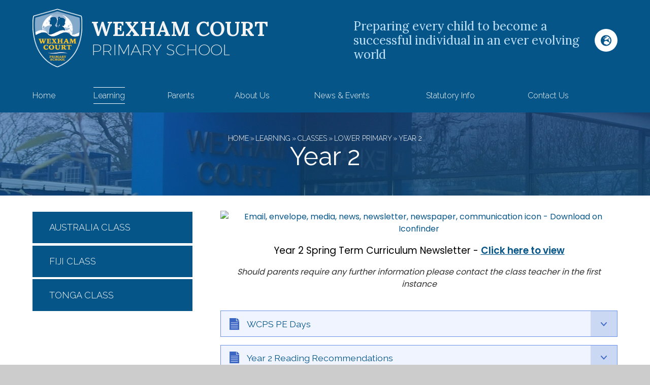

--- FILE ---
content_type: text/html
request_url: https://www.wexhamprimary.com/page/?title=Year+2&pid=50
body_size: 42807
content:

<!DOCTYPE html>
<!--[if IE 7]><html class="no-ios no-js lte-ie9 lte-ie8 lte-ie7" lang="en" xml:lang="en"><![endif]-->
<!--[if IE 8]><html class="no-ios no-js lte-ie9 lte-ie8"  lang="en" xml:lang="en"><![endif]-->
<!--[if IE 9]><html class="no-ios no-js lte-ie9"  lang="en" xml:lang="en"><![endif]-->
<!--[if !IE]><!--> <html class="no-ios no-js"  lang="en" xml:lang="en"><!--<![endif]-->
	<head>
		<meta http-equiv="X-UA-Compatible" content="IE=edge" />
		<meta http-equiv="content-type" content="text/html; charset=utf-8"/>
		
		<link rel="canonical" href="https://www.wexhamprimary.com/page/?title=Year+2&amp;pid=50">
		<link rel="stylesheet" integrity="sha512-+L4yy6FRcDGbXJ9mPG8MT/3UCDzwR9gPeyFNMCtInsol++5m3bk2bXWKdZjvybmohrAsn3Ua5x8gfLnbE1YkOg==" crossorigin="anonymous" referrerpolicy="no-referrer" media="screen" href="https://cdnjs.cloudflare.com/ajax/libs/font-awesome/4.5.0/css/font-awesome.min.css?cache=260112">
<!--[if IE 7]><link rel="stylesheet" media="screen" href="https://cdn.juniperwebsites.co.uk/_includes/font-awesome/4.2.0/css/font-awesome-ie7.min.css?cache=v4.6.56.3">
<![endif]-->
		<title>Wexham Court Primary - Year 2</title>
		
<!--[if IE]>
<script>
console = {log:function(){return;}};
</script>
<![endif]-->

<script>
	var boolItemEditDisabled;
	var boolLanguageMode, boolLanguageEditOriginal;
	var boolViewingConnect;
	var boolConnectDashboard;
	var displayRegions = [];
	var intNewFileCount = 0;
	strItemType = "page";
	strSubItemType = "page";

	var featureSupport = {
		tagging: false,
		eventTagging: false
	};
	var boolLoggedIn = false;
boolAdminMode = false;
	var boolSuperUser = false;
strCookieBarStyle = 'none';
	intParentPageID = "47";
	intCurrentItemID = 50;
	var intCurrentCatID = "";
boolIsHomePage = false;
	boolItemEditDisabled = true;
	boolLanguageEditOriginal=true;
	strCurrentLanguage='en-gb';	strFileAttachmentsUploadLocation = 'bottom';	boolViewingConnect = false;	boolConnectDashboard = false;	var objEditorComponentList = {};

</script>

<script src="https://cdn.juniperwebsites.co.uk/admin/_includes/js/mutation_events.min.js?cache=v4.6.56.3"></script>
<script src="https://cdn.juniperwebsites.co.uk/admin/_includes/js/jquery/jquery.js?cache=v4.6.56.3"></script>
<script src="https://cdn.juniperwebsites.co.uk/admin/_includes/js/jquery/jquery.prefilter.js?cache=v4.6.56.3"></script>
<script src="https://cdn.juniperwebsites.co.uk/admin/_includes/js/jquery/jquery.query.js?cache=v4.6.56.3"></script>
<script src="https://cdn.juniperwebsites.co.uk/admin/_includes/js/jquery/js.cookie.js?cache=v4.6.56.3"></script>
<script src="/_includes/editor/template-javascript.asp?cache=260112"></script>
<script src="/admin/_includes/js/functions/minified/functions.login.new.asp?cache=260112"></script>

  <script>

  </script>
<link href="https://www.wexhamprimary.com/feeds/pages.asp?pid=50&lang=en" rel="alternate" type="application/rss+xml" title="Wexham Court Primary - Year 2 - Page Updates"><link href="https://www.wexhamprimary.com/feeds/comments.asp?title=Year 2&amp;item=page&amp;pid=50" rel="alternate" type="application/rss+xml" title="Wexham Court Primary - Year 2 - Page Comments"><link rel="stylesheet" media="screen" href="/_site/css/main.css?cache=260112">


	<meta name="mobile-web-app-capable" content="yes">
	<meta name="apple-mobile-web-app-capable" content="yes">
	<meta name="viewport" content="width=device-width, initial-scale=1, minimum-scale=1, maximum-scale=1">
	<link rel="author" href="/humans.txt">
	<link rel="icon" href="/_site/images/favicons/favicon.ico">
	<link rel="apple-touch-icon" href="/_site/images/favicons/favicon.png">
	<link href='https://fonts.googleapis.com/css?family=Montserrat:700|Poppins:400,600|Lora:400,700|Raleway:400,500,300|Alex+Brush' rel='stylesheet' type='text/css'>

	<script type="text/javascript">
	var iOS = ( navigator.userAgent.match(/(iPad|iPhone|iPod)/g) ? true : false );
	if (iOS) { $('html').removeClass('no-ios').addClass('ios'); }
	</script><link rel="stylesheet" media="screen" href="https://cdn.juniperwebsites.co.uk/_includes/css/content-blocks.css?cache=v4.6.56.3">
<link rel="stylesheet" media="screen" href="/_includes/css/cookie-colour.asp?cache=260112">
<link rel="stylesheet" media="screen" href="https://cdn.juniperwebsites.co.uk/_includes/css/cookies.css?cache=v4.6.56.3">
<link rel="stylesheet" media="screen" href="https://cdn.juniperwebsites.co.uk/_includes/css/cookies.advanced.css?cache=v4.6.56.3">
<link rel="stylesheet" media="screen" href="https://cdn.juniperwebsites.co.uk/_includes/css/overlord.css?cache=v4.6.56.3">
<link rel="stylesheet" media="screen" href="https://cdn.juniperwebsites.co.uk/_includes/css/templates.css?cache=v4.6.56.3">
<link rel="stylesheet" media="screen" href="/_site/css/attachments.css?cache=260112">
<link rel="stylesheet" media="screen" href="/_site/css/templates.css?cache=260112">
<style>#print_me { display: none;}</style><script src="https://cdn.juniperwebsites.co.uk/admin/_includes/js/modernizr.js?cache=v4.6.56.3"></script>
<script integrity="sha256-oTyWrNiP6Qftu4vs2g0RPCKr3g1a6QTlITNgoebxRc4=" crossorigin="anonymous" referrerpolicy="no-referrer" src="https://code.jquery.com/ui/1.10.4/jquery-ui.min.js?cache=260112"></script>
<script src="https://cdn.juniperwebsites.co.uk/admin/_includes/js/jquery/jquery.ui.timepicker.min.js?cache=v4.6.56.3"></script>
<link rel="stylesheet" media="screen" href="https://cdn.juniperwebsites.co.uk/admin/_includes/css/jquery.ui.timepicker.css?cache=v4.6.56.3">
<script src="https://cdn.juniperwebsites.co.uk/admin/_includes/js/jquery/jquery-ui.touch-punch.min.js?cache=v4.6.56.3"></script>
<link rel="stylesheet" media="screen" href="https://cdn.juniperwebsites.co.uk/admin/_includes/css/jquery-ui.css?cache=v4.6.56.3">
<script src="https://cdn.juniperwebsites.co.uk/_includes/js/swfobject.js?cache=v4.6.56.3"></script>

        <meta property="og:site_name" content="Wexham Court Primary" />
        <meta property="og:title" content="Year 2" />
        <meta property="og:image" content="https://www.wexhamprimary.com/_site/images/design/thumbnail.jpg" />
        <meta property="og:type" content="website" />
        <meta property="twitter:card" content="summary" />
</head>


    <body>


<div id="print_me"></div>
<div class="mason mason--inner">

	<section class="access">
		<a class="access__anchor" name="header"></a>
		<a class="access__link" href="#content">Skip to content &darr;</a>
	</section>

	<header class="header">
		<a href="/" class="header__link" title="Wexham Court Primary School">
			<h1 class="header__title">Wexham Court</h1>
			<h2 class="header__sub">Primary School</h2>
		</a>
		<div class="header__right">
			<div class="header__right__region"><p style="text-align:left">Preparing every child to become a successful individual in an ever evolving world</p></div>

			<!-- Translate -->
			<div class="menu__translate"><button class="menu__translate__button" data-toggle=".mason--translate"><svg xmlns="http://www.w3.org/2000/svg" viewBox="0 0 496 512"><!--!Font Awesome Free 6.5.1 by @fontawesome - https://fontawesome.com License - https://fontawesome.com/license/free Copyright 2023 Fonticons, Inc.--><path d="M248 8C111 8 0 119 0 256s111 248 248 248 248-111 248-248S385 8 248 8zm200 248c0 22.5-3.9 44.2-10.8 64.4h-20.3c-4.3 0-8.4-1.7-11.4-4.8l-32-32.6c-4.5-4.6-4.5-12.1 .1-16.7l12.5-12.5v-8.7c0-3-1.2-5.9-3.3-8l-9.4-9.4c-2.1-2.1-5-3.3-8-3.3h-16c-6.2 0-11.3-5.1-11.3-11.3 0-3 1.2-5.9 3.3-8l9.4-9.4c2.1-2.1 5-3.3 8-3.3h32c6.2 0 11.3-5.1 11.3-11.3v-9.4c0-6.2-5.1-11.3-11.3-11.3h-36.7c-8.8 0-16 7.2-16 16v4.5c0 6.9-4.4 13-10.9 15.2l-31.6 10.5c-3.3 1.1-5.5 4.1-5.5 7.6v2.2c0 4.4-3.6 8-8 8h-16c-4.4 0-8-3.6-8-8s-3.6-8-8-8H247c-3 0-5.8 1.7-7.2 4.4l-9.4 18.7c-2.7 5.4-8.2 8.8-14.3 8.8H194c-8.8 0-16-7.2-16-16V199c0-4.2 1.7-8.3 4.7-11.3l20.1-20.1c4.6-4.6 7.2-10.9 7.2-17.5 0-3.4 2.2-6.5 5.5-7.6l40-13.3c1.7-.6 3.2-1.5 4.4-2.7l26.8-26.8c2.1-2.1 3.3-5 3.3-8 0-6.2-5.1-11.3-11.3-11.3H258l-16 16v8c0 4.4-3.6 8-8 8h-16c-4.4 0-8-3.6-8-8v-20c0-2.5 1.2-4.9 3.2-6.4l28.9-21.7c1.9-.1 3.8-.3 5.7-.3C358.3 56 448 145.7 448 256zM130.1 149.1c0-3 1.2-5.9 3.3-8l25.4-25.4c2.1-2.1 5-3.3 8-3.3 6.2 0 11.3 5.1 11.3 11.3v16c0 3-1.2 5.9-3.3 8l-9.4 9.4c-2.1 2.1-5 3.3-8 3.3h-16c-6.2 0-11.3-5.1-11.3-11.3zm128 306.4v-7.1c0-8.8-7.2-16-16-16h-20.2c-10.8 0-26.7-5.3-35.4-11.8l-22.2-16.7c-11.5-8.6-18.2-22.1-18.2-36.4v-23.9c0-16 8.4-30.8 22.1-39l42.9-25.7c7.1-4.2 15.2-6.5 23.4-6.5h31.2c10.9 0 21.4 3.9 29.6 10.9l43.2 37.1h18.3c8.5 0 16.6 3.4 22.6 9.4l17.3 17.3c3.4 3.4 8.1 5.3 12.9 5.3H423c-32.4 58.9-93.8 99.5-164.9 103.1z"/></svg></i></button><div class="menu__translate__container">		<div class="menu__translate__container" id="g_translate"></div><script src="//translate.google.com/translate_a/element.js?cb=googleTranslate"></script><script>function googleTranslate() {new google.translate.TranslateElement({pageLanguage: 'en',layout: google.translate.TranslateElement}, 'g_translate');}</script></div></div>
	
		</div>
	</header>

	<section class="menu">
		<button data-toggle=".mason--menu" class="menu__btn">
			<span class="menu__btn__text">Menu</span>
			<span class="menu__btn__icon"></span>
		</button>
		<nav class="menu__sidebar">
			<ul class="menu__sidebar__list"><li class="menu__sidebar__list__item menu__sidebar__list__item--page_1"><a class="menu__sidebar__list__item__link" id="page_1" href="/"><span>Home</span></a><button class="menu__sidebar__list__item__button" data-tab=".menu__sidebar__list__item--page_1--expand"><i class="menu__sidebar__list__item__button__icon fa fa-angle-down"></i></button></li><li class="menu__sidebar__list__item menu__sidebar__list__item--page_7 menu__sidebar__list__item--subitems menu__sidebar__list__item--selected"><a class="menu__sidebar__list__item__link" id="page_7" href="/page/?title=Learning&amp;pid=7"><span>Learning</span></a><button class="menu__sidebar__list__item__button" data-tab=".menu__sidebar__list__item--page_7--expand"><i class="menu__sidebar__list__item__button__icon fa fa-angle-down"></i></button><ul class="menu__sidebar__list__item__sub"><li class="menu__sidebar__list__item menu__sidebar__list__item--page_91"><a class="menu__sidebar__list__item__link" id="page_91" href="/page/?title=SEND+Support&amp;pid=91"><span>SEND Support</span></a><button class="menu__sidebar__list__item__button" data-tab=".menu__sidebar__list__item--page_91--expand"><i class="menu__sidebar__list__item__button__icon fa fa-angle-down"></i></button></li><li class="menu__sidebar__list__item menu__sidebar__list__item--page_63"><a class="menu__sidebar__list__item__link" id="page_63" href="/page/?title=Curriculum&amp;pid=63"><span>Curriculum</span></a><button class="menu__sidebar__list__item__button" data-tab=".menu__sidebar__list__item--page_63--expand"><i class="menu__sidebar__list__item__button__icon fa fa-angle-down"></i></button></li><li class="menu__sidebar__list__item menu__sidebar__list__item--page_98 menu__sidebar__list__item--selected"><a class="menu__sidebar__list__item__link" id="page_98" href="/page/?title=Classes&amp;pid=98"><span>Classes</span></a><button class="menu__sidebar__list__item__button" data-tab=".menu__sidebar__list__item--page_98--expand"><i class="menu__sidebar__list__item__button__icon fa fa-angle-down"></i></button></li><li class="menu__sidebar__list__item menu__sidebar__list__item--page_115"><a class="menu__sidebar__list__item__link" id="page_115" href="/page/?title=Online+Learning&amp;pid=115"><span>Online Learning</span></a><button class="menu__sidebar__list__item__button" data-tab=".menu__sidebar__list__item--page_115--expand"><i class="menu__sidebar__list__item__button__icon fa fa-angle-down"></i></button></li><li class="menu__sidebar__list__item menu__sidebar__list__item--page_125"><a class="menu__sidebar__list__item__link" id="page_125" href="/page/?title=Assembly+Timetables&amp;pid=125"><span>Assembly Timetables</span></a><button class="menu__sidebar__list__item__button" data-tab=".menu__sidebar__list__item--page_125--expand"><i class="menu__sidebar__list__item__button__icon fa fa-angle-down"></i></button></li><li class="menu__sidebar__list__item menu__sidebar__list__item--page_1329"><a class="menu__sidebar__list__item__link" id="page_1329" href="/page/?title=Mental+Health&amp;pid=1329"><span>Mental Health</span></a><button class="menu__sidebar__list__item__button" data-tab=".menu__sidebar__list__item--page_1329--expand"><i class="menu__sidebar__list__item__button__icon fa fa-angle-down"></i></button></li></ul></li><li class="menu__sidebar__list__item menu__sidebar__list__item--page_8 menu__sidebar__list__item--subitems"><a class="menu__sidebar__list__item__link" id="page_8" href="/page/?title=Parents&amp;pid=8"><span>Parents</span></a><button class="menu__sidebar__list__item__button" data-tab=".menu__sidebar__list__item--page_8--expand"><i class="menu__sidebar__list__item__button__icon fa fa-angle-down"></i></button><ul class="menu__sidebar__list__item__sub"><li class="menu__sidebar__list__item menu__sidebar__list__item--page_26"><a class="menu__sidebar__list__item__link" id="page_26" href="/page/?title=Admissions&amp;pid=26"><span>Admissions</span></a><button class="menu__sidebar__list__item__button" data-tab=".menu__sidebar__list__item--page_26--expand"><i class="menu__sidebar__list__item__button__icon fa fa-angle-down"></i></button></li><li class="menu__sidebar__list__item menu__sidebar__list__item--page_78"><a class="menu__sidebar__list__item__link" id="page_78" href="/page/?title=School+Opening+Hours&amp;pid=78"><span>School Opening Hours</span></a><button class="menu__sidebar__list__item__button" data-tab=".menu__sidebar__list__item--page_78--expand"><i class="menu__sidebar__list__item__button__icon fa fa-angle-down"></i></button></li><li class="menu__sidebar__list__item menu__sidebar__list__item--page_1335"><a class="menu__sidebar__list__item__link" id="page_1335" href="/page/?title=Term+Dates&amp;pid=1335"><span>Term Dates</span></a><button class="menu__sidebar__list__item__button" data-tab=".menu__sidebar__list__item--page_1335--expand"><i class="menu__sidebar__list__item__button__icon fa fa-angle-down"></i></button></li><li class="menu__sidebar__list__item menu__sidebar__list__item--page_28"><a class="menu__sidebar__list__item__link" id="page_28" href="/page/?title=Attendance&amp;pid=28"><span>Attendance</span></a><button class="menu__sidebar__list__item__button" data-tab=".menu__sidebar__list__item--page_28--expand"><i class="menu__sidebar__list__item__button__icon fa fa-angle-down"></i></button></li><li class="menu__sidebar__list__item menu__sidebar__list__item--page_81"><a class="menu__sidebar__list__item__link" id="page_81" href="/page/?title=Lunch+Menus&amp;pid=81"><span>Lunch Menus</span></a><button class="menu__sidebar__list__item__button" data-tab=".menu__sidebar__list__item--page_81--expand"><i class="menu__sidebar__list__item__button__icon fa fa-angle-down"></i></button></li><li class="menu__sidebar__list__item menu__sidebar__list__item--page_93"><a class="menu__sidebar__list__item__link" id="page_93" href="/page/?title=Uniform&amp;pid=93"><span>Uniform</span></a><button class="menu__sidebar__list__item__button" data-tab=".menu__sidebar__list__item--page_93--expand"><i class="menu__sidebar__list__item__button__icon fa fa-angle-down"></i></button></li><li class="menu__sidebar__list__item menu__sidebar__list__item--page_89"><a class="menu__sidebar__list__item__link" id="page_89" href="/page/?title=Clubs&amp;pid=89"><span>Clubs</span></a><button class="menu__sidebar__list__item__button" data-tab=".menu__sidebar__list__item--page_89--expand"><i class="menu__sidebar__list__item__button__icon fa fa-angle-down"></i></button></li><li class="menu__sidebar__list__item menu__sidebar__list__item--page_1325"><a class="menu__sidebar__list__item__link" id="page_1325" href="/page/?title=Out+of+Hours+Provision&amp;pid=1325"><span>Out of Hours Provision</span></a><button class="menu__sidebar__list__item__button" data-tab=".menu__sidebar__list__item--page_1325--expand"><i class="menu__sidebar__list__item__button__icon fa fa-angle-down"></i></button></li><li class="menu__sidebar__list__item menu__sidebar__list__item--page_2215"><a class="menu__sidebar__list__item__link" id="page_2215" href="/page/?title=Free+School+Meal+Application&amp;pid=2215"><span>Free School Meal Application</span></a><button class="menu__sidebar__list__item__button" data-tab=".menu__sidebar__list__item--page_2215--expand"><i class="menu__sidebar__list__item__button__icon fa fa-angle-down"></i></button></li><li class="menu__sidebar__list__item menu__sidebar__list__item--page_2176"><a class="menu__sidebar__list__item__link" id="page_2176" href="/page/?title=Reading+at+Home&amp;pid=2176"><span>Reading at Home</span></a><button class="menu__sidebar__list__item__button" data-tab=".menu__sidebar__list__item--page_2176--expand"><i class="menu__sidebar__list__item__button__icon fa fa-angle-down"></i></button></li><li class="menu__sidebar__list__item menu__sidebar__list__item--page_2250"><a class="menu__sidebar__list__item__link" id="page_2250" href="/page/?title=Flyers+and+Publications&amp;pid=2250"><span>Flyers and Publications</span></a><button class="menu__sidebar__list__item__button" data-tab=".menu__sidebar__list__item--page_2250--expand"><i class="menu__sidebar__list__item__button__icon fa fa-angle-down"></i></button></li></ul></li><li class="menu__sidebar__list__item menu__sidebar__list__item--page_16 menu__sidebar__list__item--subitems"><a class="menu__sidebar__list__item__link" id="page_16" href="/page/?title=About+Us&amp;pid=16"><span>About Us</span></a><button class="menu__sidebar__list__item__button" data-tab=".menu__sidebar__list__item--page_16--expand"><i class="menu__sidebar__list__item__button__icon fa fa-angle-down"></i></button><ul class="menu__sidebar__list__item__sub"><li class="menu__sidebar__list__item menu__sidebar__list__item--page_17"><a class="menu__sidebar__list__item__link" id="page_17" href="/page/?title=Our+Vision+%26amp%3B+Values&amp;pid=17"><span>Our Vision &amp; Values</span></a><button class="menu__sidebar__list__item__button" data-tab=".menu__sidebar__list__item--page_17--expand"><i class="menu__sidebar__list__item__button__icon fa fa-angle-down"></i></button></li><li class="menu__sidebar__list__item menu__sidebar__list__item--page_18"><a class="menu__sidebar__list__item__link" id="page_18" href="/page/?title=Our+Staff&amp;pid=18"><span>Our Staff</span></a><button class="menu__sidebar__list__item__button" data-tab=".menu__sidebar__list__item--page_18--expand"><i class="menu__sidebar__list__item__button__icon fa fa-angle-down"></i></button></li><li class="menu__sidebar__list__item menu__sidebar__list__item--page_83"><a class="menu__sidebar__list__item__link" id="page_83" href="/page/?title=Governors&amp;pid=83"><span>Governors</span></a><button class="menu__sidebar__list__item__button" data-tab=".menu__sidebar__list__item--page_83--expand"><i class="menu__sidebar__list__item__button__icon fa fa-angle-down"></i></button></li><li class="menu__sidebar__list__item menu__sidebar__list__item--page_224"><a class="menu__sidebar__list__item__link" id="page_224" href="/page/?title=Working+For+Us&amp;pid=224"><span>Working For Us</span></a><button class="menu__sidebar__list__item__button" data-tab=".menu__sidebar__list__item--page_224--expand"><i class="menu__sidebar__list__item__button__icon fa fa-angle-down"></i></button></li></ul></li><li class="menu__sidebar__list__item menu__sidebar__list__item--page_34 menu__sidebar__list__item--subitems"><a class="menu__sidebar__list__item__link" id="page_34" href="/page/?title=News+%26amp%3B+Events&amp;pid=34"><span>News &amp; Events</span></a><button class="menu__sidebar__list__item__button" data-tab=".menu__sidebar__list__item--page_34--expand"><i class="menu__sidebar__list__item__button__icon fa fa-angle-down"></i></button><ul class="menu__sidebar__list__item__sub"><li class="menu__sidebar__list__item menu__sidebar__list__item--page_35"><a class="menu__sidebar__list__item__link" id="page_35" href="/page/?title=Newsletters&amp;pid=35"><span>Newsletters</span></a><button class="menu__sidebar__list__item__button" data-tab=".menu__sidebar__list__item--page_35--expand"><i class="menu__sidebar__list__item__button__icon fa fa-angle-down"></i></button></li><li class="menu__sidebar__list__item menu__sidebar__list__item--news_category_2"><a class="menu__sidebar__list__item__link" id="news_category_2" href="/news/?pid=34&amp;nid=2"><span>News</span></a><button class="menu__sidebar__list__item__button" data-tab=".menu__sidebar__list__item--news_category_2--expand"><i class="menu__sidebar__list__item__button__icon fa fa-angle-down"></i></button></li><li class="menu__sidebar__list__item menu__sidebar__list__item--url_3"><a class="menu__sidebar__list__item__link" id="url_3" href="/calendar/?calid=2&amp;pid=34&amp;viewid=3"><span>Events</span></a><button class="menu__sidebar__list__item__button" data-tab=".menu__sidebar__list__item--url_3--expand"><i class="menu__sidebar__list__item__button__icon fa fa-angle-down"></i></button></li><li class="menu__sidebar__list__item menu__sidebar__list__item--blog_category_12"><a class="menu__sidebar__list__item__link" id="blog_category_12" href="/blog/?pid=34&amp;nid=12"><span>Blog</span></a><button class="menu__sidebar__list__item__button" data-tab=".menu__sidebar__list__item--blog_category_12--expand"><i class="menu__sidebar__list__item__button__icon fa fa-angle-down"></i></button></li><li class="menu__sidebar__list__item menu__sidebar__list__item--page_2264"><a class="menu__sidebar__list__item__link" id="page_2264" href="/page/?title=Cultural+Calendar&amp;pid=2264"><span>Cultural Calendar</span></a><button class="menu__sidebar__list__item__button" data-tab=".menu__sidebar__list__item--page_2264--expand"><i class="menu__sidebar__list__item__button__icon fa fa-angle-down"></i></button></li><li class="menu__sidebar__list__item menu__sidebar__list__item--photo_gallery_8"><a class="menu__sidebar__list__item__link" id="photo_gallery_8" href="/gallery/?pid=34&amp;gcatid=8"><span>Gallery</span></a><button class="menu__sidebar__list__item__button" data-tab=".menu__sidebar__list__item--photo_gallery_8--expand"><i class="menu__sidebar__list__item__button__icon fa fa-angle-down"></i></button></li></ul></li><li class="menu__sidebar__list__item menu__sidebar__list__item--page_109 menu__sidebar__list__item--subitems"><a class="menu__sidebar__list__item__link" id="page_109" href="/page/?title=Statutory+Info&amp;pid=109"><span>Statutory Info</span></a><button class="menu__sidebar__list__item__button" data-tab=".menu__sidebar__list__item--page_109--expand"><i class="menu__sidebar__list__item__button__icon fa fa-angle-down"></i></button><ul class="menu__sidebar__list__item__sub"><li class="menu__sidebar__list__item menu__sidebar__list__item--page_19"><a class="menu__sidebar__list__item__link" id="page_19" href="/page/?title=School+Policies&amp;pid=19"><span>School Policies</span></a><button class="menu__sidebar__list__item__button" data-tab=".menu__sidebar__list__item--page_19--expand"><i class="menu__sidebar__list__item__button__icon fa fa-angle-down"></i></button></li><li class="menu__sidebar__list__item menu__sidebar__list__item--page_23"><a class="menu__sidebar__list__item__link" id="page_23" href="/page/?title=OFSTED+Report&amp;pid=23"><span>OFSTED Report</span></a><button class="menu__sidebar__list__item__button" data-tab=".menu__sidebar__list__item--page_23--expand"><i class="menu__sidebar__list__item__button__icon fa fa-angle-down"></i></button></li><li class="menu__sidebar__list__item menu__sidebar__list__item--page_21"><a class="menu__sidebar__list__item__link" id="page_21" href="/page/?title=Grants&amp;pid=21"><span>Grants</span></a><button class="menu__sidebar__list__item__button" data-tab=".menu__sidebar__list__item--page_21--expand"><i class="menu__sidebar__list__item__button__icon fa fa-angle-down"></i></button></li><li class="menu__sidebar__list__item menu__sidebar__list__item--page_80"><a class="menu__sidebar__list__item__link" id="page_80" href="/page/?title=Safeguarding&amp;pid=80"><span>Safeguarding</span></a><button class="menu__sidebar__list__item__button" data-tab=".menu__sidebar__list__item--page_80--expand"><i class="menu__sidebar__list__item__button__icon fa fa-angle-down"></i></button></li><li class="menu__sidebar__list__item menu__sidebar__list__item--page_20"><a class="menu__sidebar__list__item__link" id="page_20" href="/page/?title=SATs+Results&amp;pid=20"><span>SATs Results</span></a><button class="menu__sidebar__list__item__button" data-tab=".menu__sidebar__list__item--page_20--expand"><i class="menu__sidebar__list__item__button__icon fa fa-angle-down"></i></button></li></ul></li><li class="menu__sidebar__list__item menu__sidebar__list__item--page_64 menu__sidebar__list__item--subitems"><a class="menu__sidebar__list__item__link" id="page_64" href="/page/?title=Contact+Us&amp;pid=64"><span>Contact Us</span></a><button class="menu__sidebar__list__item__button" data-tab=".menu__sidebar__list__item--page_64--expand"><i class="menu__sidebar__list__item__button__icon fa fa-angle-down"></i></button><ul class="menu__sidebar__list__item__sub"><li class="menu__sidebar__list__item menu__sidebar__list__item--page_2266"><a class="menu__sidebar__list__item__link" id="page_2266" href="/page/?title=Admissions&amp;pid=2266"><span>Admissions</span></a><button class="menu__sidebar__list__item__button" data-tab=".menu__sidebar__list__item--page_2266--expand"><i class="menu__sidebar__list__item__button__icon fa fa-angle-down"></i></button></li><li class="menu__sidebar__list__item menu__sidebar__list__item--form_18"><a class="menu__sidebar__list__item__link" id="form_18" href="/form/?pid=64&amp;form=18"><span>Child Not in Today</span></a><button class="menu__sidebar__list__item__button" data-tab=".menu__sidebar__list__item--form_18--expand"><i class="menu__sidebar__list__item__button__icon fa fa-angle-down"></i></button></li><li class="menu__sidebar__list__item menu__sidebar__list__item--form_16"><a class="menu__sidebar__list__item__link" id="form_16" href="/form/?pid=64&amp;form=16"><span>Enquiries</span></a><button class="menu__sidebar__list__item__button" data-tab=".menu__sidebar__list__item--form_16--expand"><i class="menu__sidebar__list__item__button__icon fa fa-angle-down"></i></button></li></ul></li></ul>
		</nav>
	</section>

	
	<section class="hero">
		<div class="hero__slideshow"><img class="hero__slideshow__img" src=" /_site/data/files/images/slideshow/76C405BD64EADF450C850CAB86FF1CAC.jpg " data-fill=".hero__slideshow" /><div class="hero__slideshow__overlay"></div></div>
		<div class="hero__content">
			<ul class="breadcrumbs"><li class="breadcrumbs__item breadcrumbs__item--page_1"><a class="breadcrumbs__item__link" id="page_1" href="/">Home</a><span class="breadcrumbs__item__sep">&raquo;</span></li><li class="breadcrumbs__item breadcrumbs__item--page_7 breadcrumbs__item--selected"><a class="breadcrumbs__item__link" id="page_7" href="/page/?title=Learning&amp;pid=7">Learning</a><span class="breadcrumbs__item__sep">&raquo;</span></li><li class="breadcrumbs__item breadcrumbs__item--page_98 breadcrumbs__item--selected"><a class="breadcrumbs__item__link" id="page_98" href="/page/?title=Classes&amp;pid=98">Classes</a><span class="breadcrumbs__item__sep">&raquo;</span></li><li class="breadcrumbs__item breadcrumbs__item--page_47 breadcrumbs__item--selected"><a class="breadcrumbs__item__link" id="page_47" href="/page/?title=Lower+Primary&amp;pid=47">Lower Primary</a><span class="breadcrumbs__item__sep">&raquo;</span></li><li class="breadcrumbs__item breadcrumbs__item--page_50 breadcrumbs__item--selected breadcrumbs__item--final"><a class="breadcrumbs__item__link" id="page_50" href="/page/?title=Year+2&amp;pid=50">Year 2</a><span class="breadcrumbs__item__sep">&raquo;</span></li></ul><h1 class="content__title" id="itemTitle">Year 2</h1>
		</div>
	</section>
	
	<main class="main">
		<div class="content content--page">
			<a class="content__anchor" name="content"></a>
			<div class="content__wrap">
				<div class="content__region"><p style="text-align:center"><a href="https://padlet.com/sjohal9/year-2-summer-term-uhplqnk9p70s8k8c" style=""><img alt="Email, envelope, media, news, newsletter, newspaper, communication icon -  Download on Iconfinder" src="https://cdn1.iconfinder.com/data/icons/business-and-commercial-mixed-round/128/14-512.png" title="" width="14%" /></a></p>

<h3 style="text-align:center"><span style="color:#000000">Year 2 Spring Term Curriculum Newsletter - <a href="https://padlet.com/sandeepjohal99/year-2-autumn-term-2025-fwadxjxi3nz6hdpx"><u><strong>Click here to view</strong></u></a></span></h3>

<p style="text-align:center"><em>Should parents require any further information please contact the class teacher in the first instance</em></p>
</div><div class="content__attachments">
<ol class="content__attachments__list content__attachments__list--1 fileAttachmentList">
<li><a class="content__attachments__list__item ui_card" id="content__attachments__list__item--5183" href="https://www.wexhamprimary.com/attachments/download.asp?file=5183&amp;type=pdf" target="_blank" rel="5183"><div class="content__attachments__list__item__icon content__attachments__list__item__icon--pdf"></div><div class="content__attachments__list__item__info ui_txt"><div class="content__attachments__list__item__info__name ui_txt__title">WCPS PE Days</div><div class="content__attachments__list__item__info__desc ui_txt__sub">PDF File</div></div><div class="content__attachments__list__item__arrow"></div></a></li>
<li><a class="content__attachments__list__item ui_card" id="content__attachments__list__item--5040" href="https://www.wexhamprimary.com/attachments/download.asp?file=5040&amp;type=pdf" target="_blank" rel="5040"><div class="content__attachments__list__item__icon content__attachments__list__item__icon--pdf"></div><div class="content__attachments__list__item__info ui_txt"><div class="content__attachments__list__item__info__name ui_txt__title">Year 2 Reading Recommendations</div><div class="content__attachments__list__item__info__desc ui_txt__sub">PDF File</div></div><div class="content__attachments__list__item__arrow"></div></a></li>
<li><a class="content__attachments__list__item ui_card" id="content__attachments__list__item--66" href="https://www.wexhamprimary.com/attachments/download.asp?file=66&amp;type=pdf" target="_blank" rel="66"><div class="content__attachments__list__item__icon content__attachments__list__item__icon--pdf"></div><div class="content__attachments__list__item__info ui_txt"><div class="content__attachments__list__item__info__name ui_txt__title">Year 2 - First 200 Words</div><div class="content__attachments__list__item__info__desc ui_txt__sub">PDF File</div></div><div class="content__attachments__list__item__arrow"></div></a></li></ol>				</div>
			</div> <!-- end content wrap -->
		</div> <!-- end content -->
		<nav class="subnav">
			<a class="subnav__anchor" name="subnav"></a>
			<ul class="subnav__list"><li class="subnav__list__item subnav__list__item--page_2182"><a class="subnav__list__item__link" id="page_2182" href="/page/?title=Australia+Class&amp;pid=2182"><span>Australia Class</span><i class="fa fa-angle-right"></i></a></li><li class="subnav__list__item subnav__list__item--page_2181"><a class="subnav__list__item__link" id="page_2181" href="/page/?title=Fiji+Class&amp;pid=2181"><span>Fiji Class</span><i class="fa fa-angle-right"></i></a></li><li class="subnav__list__item subnav__list__item--page_2183"><a class="subnav__list__item__link" id="page_2183" href="/page/?title=Tonga+Class&amp;pid=2183"><span>Tonga Class</span><i class="fa fa-angle-right"></i></a></li></ul>
		</nav>
	</main>
	
	<div class="awards">
		<div class="awards__item"><img src="/_site/data/files/users/20/images/logos/464F2238A1F76918E71B5ABD63135E86.jpg" alt="Ruth Miskin" height="60px"/></div><div class="awards__item"><img src="/_site/data/files/users/20/images/logos/24D0CCD4926C416D50B805C721707492.jpg" alt="Jigsaw Flagship" height="60px"/></div><div class="awards__item"><img src="/_site/data/files/users/20/images/logos/1A43420D47EE264368552D6D1B40799D.png" alt="The Laurel Trust" height="60px"/></div><div class="awards__item"><img src="/_site/data/files/users/20/images/logos/5AF8580A478F63A631DE7EF9ABFBB621.jpg" alt="SSSN" height="60px"/></div><div class="awards__item"><img src="/_site/data/files/users/20/images/logos/76C83CBBF8046AD5103009607D387A39.jpg" alt="Sustrans" height="60px"/></div><div class="awards__item"><img src="/_site/data/files/users/20/images/logos/9358148DCF9CA978737520C880044B04.jpg" alt="Horticultural Society" height="60px"/></div><div class="awards__item"><img src="/_site/data/files/images/awards/E0B799981A5C78E1BF4478FE0E1729F5.png" alt="Music Mark" height="60px"/></div><div class="awards__item"><img src="/_site/data/files/images/ED3D1A46B5C5884105599033DCBFCF82.png" alt="Operation Encompass" height="60px"/></div>
	</div>

	<footer class="footer">
		<div class="footer__contact">
			<address>Church Lane, Wexham, Slough, SL3 6LU</address>
			<a href="mailto: mail@wexhamprimary.com">mail@wexhamprimary.com</a>
			<br />
			01753 524 989 or 01753 524 533
		</div>
		<div class="footer__legal">
			&copy; 2026 Wexham Court Primary School
			<br />
			Website design for schools by <a target="_blank" href="http://www.e4education.co.uk" title="e4education">e4education</a>
			<br />
			<a href="https://www.wexhamprimary.com/accessibility.asp?level=high-vis&amp;item=page_50" title="This link will display the current page in high visibility mode, suitable for screen reader software">High Visibility</a>
			<span class="footer__sep">|</span>
			<a href="https://www.wexhamprimary.com/accessibility-statement/">Accessibility Statement</a>
			<span class="footer__sep">|</span>
			<a href="/sitemap/?pid=0" title="Sitemap">Sitemap</a>
		</div>
	</footer>

	

</div>

<!-- JS -->

<script type="text/javascript" src="/_includes/js/mason.js"></script>


<script type="text/javascript">

$(document).ready(function() {

	function detectDivCollision (Div, offset, class_add) {
		if ($(window).scrollTop() >= ($(Div).position().top + $(Div).height() - offset )) {
		    	$('.mason').addClass(class_add);
		}else{
			$('.mason').removeClass(class_add);
		}
	}
	function scroll_class (element_class, offsetnumber) {
		var viewTop = $(window).scrollTop();
		var windowHeight = $(window).height();
		if (((viewTop + windowHeight) - offsetnumber) > $(element_class).offset().top) {
			$(element_class).addClass('flip');
		}
	};
	$(window).on('load scroll debouncedresize', function () {
		detectDivCollision('.header', -5, 'mason--header');
		scroll_class('.homepage_top', 200);
		scroll_class('.homepage_mid', 200);
		scroll_class('.homepage_bot', 200);
	})


});

</script>


<!-- /JS -->

<script type="text/javascript">
$(".content__region table").each(function(){
 if (!$(this).parent().hasClass("table__container")){
    $( ".content__region table" ).wrap( "<div class='table__container'></div>" );
 }
 });
</script>


<script>
    var strDialogTitle = 'Cookie Settings',
        strDialogSaveButton = 'Save',
        strDialogRevokeButton = 'Revoke';

    $(document).ready(function(){
        $('.cookie_information__icon, .cookie_information__close').on('click', function() {
            $('.cookie_information').toggleClass('cookie_information--active');
        });

        if ($.cookie.allowed()) {
            $('.cookie_information__icon_container').addClass('cookie_information__icon_container--hidden');
            $('.cookie_information').removeClass('cookie_information--active');
        }

        $(document).on('click', '.cookie_information__button', function() {
            var strType = $(this).data('type');
            if (strType === 'settings') {
                openCookieSettings();
            } else {
                saveCookiePreferences(strType, '');
            }
        });
        if (!$('.cookie_ui').length) {
            $('body').append($('<div>', {
                class: 'cookie_ui'
            }));
        }

        var openCookieSettings = function() {
            $('body').e4eDialog({
                diagTitle: strDialogTitle,
                contentClass: 'clublist--add',
                width: '500px',
                height: '90%',
                source: '/privacy-cookies/cookie-popup.asp',
                bind: false,
                appendTo: '.cookie_ui',
                buttons: [{
                    id: 'primary',
                    label: strDialogSaveButton,
                    fn: function() {
                        var arrAllowedItems = [];
                        var strType = 'allow';
                        arrAllowedItems.push('core');
                        if ($('#cookie--targeting').is(':checked')) arrAllowedItems.push('targeting');
                        if ($('#cookie--functional').is(':checked')) arrAllowedItems.push('functional');
                        if ($('#cookie--performance').is(':checked')) arrAllowedItems.push('performance');
                        if (!arrAllowedItems.length) strType = 'deny';
                        if (!arrAllowedItems.length === 4) arrAllowedItems = 'all';
                        saveCookiePreferences(strType, arrAllowedItems.join(','));
                        this.close();
                    }
                }, {
                    id: 'close',
                    
                    label: strDialogRevokeButton,
                    
                    fn: function() {
                        saveCookiePreferences('deny', '');
                        this.close();
                    }
                }]
            });
        }
        var saveCookiePreferences = function(strType, strCSVAllowedItems) {
            if (!strType) return;
            if (!strCSVAllowedItems) strCSVAllowedItems = 'all';
            $.ajax({
                'url': '/privacy-cookies/json.asp?action=updateUserPreferances',
                data: {
                    preference: strType,
                    allowItems: strCSVAllowedItems === 'all' ? '' : strCSVAllowedItems
                },
                success: function(data) {
                    var arrCSVAllowedItems = strCSVAllowedItems.split(',');
                    if (data) {
                        if ('allow' === strType && (strCSVAllowedItems === 'all' || (strCSVAllowedItems.indexOf('core') > -1 && strCSVAllowedItems.indexOf('targeting') > -1) && strCSVAllowedItems.indexOf('functional') > -1 && strCSVAllowedItems.indexOf('performance') > -1)) {
                            if ($(document).find('.no__cookies').length > 0) {
                                $(document).find('.no__cookies').each(function() {
                                    if ($(this).data('replacement')) {
                                        var replacement = $(this).data('replacement')
                                        $(this).replaceWith(replacement);
                                    } else {
                                        window.location.reload();
                                    }
                                });
                            }
                            $('.cookie_information__icon_container').addClass('cookie_information__icon_container--hidden');
                            $('.cookie_information').removeClass('cookie_information--active');
                            $('.cookie_information__info').find('article').replaceWith(data);
                        } else {
                            $('.cookie_information__info').find('article').replaceWith(data);
                            if(strType === 'dontSave' || strType === 'save') {
                                $('.cookie_information').removeClass('cookie_information--active');
                            } else if(strType === 'deny') {
                                $('.cookie_information').addClass('cookie_information--active');
                            } else {
                                $('.cookie_information').removeClass('cookie_information--active');
                            }
                        }
                    }
                }
            });
        }
    });
</script><script>
var loadedJS = {"https://cdn.juniperwebsites.co.uk/admin/_includes/js/mutation_events.min.js": true,"https://cdn.juniperwebsites.co.uk/admin/_includes/js/jquery/jquery.js": true,"https://cdn.juniperwebsites.co.uk/admin/_includes/js/jquery/jquery.prefilter.js": true,"https://cdn.juniperwebsites.co.uk/admin/_includes/js/jquery/jquery.query.js": true,"https://cdn.juniperwebsites.co.uk/admin/_includes/js/jquery/js.cookie.js": true,"/_includes/editor/template-javascript.asp": true,"/admin/_includes/js/functions/minified/functions.login.new.asp": true,"https://cdn.juniperwebsites.co.uk/admin/_includes/js/modernizr.js": true,"https://code.jquery.com/ui/1.10.4/jquery-ui.min.js": true,"https://cdn.juniperwebsites.co.uk/admin/_includes/js/jquery/jquery.ui.timepicker.min.js": true,"https://cdn.juniperwebsites.co.uk/admin/_includes/js/jquery/jquery-ui.touch-punch.min.js": true,"https://cdn.juniperwebsites.co.uk/_includes/js/swfobject.js": true};
var loadedCSS = {"https://cdnjs.cloudflare.com/ajax/libs/font-awesome/4.5.0/css/font-awesome.min.css": true,"https://cdn.juniperwebsites.co.uk/_includes/font-awesome/4.2.0/css/font-awesome-ie7.min.css": true,"/_site/css/main.css": true,"https://cdn.juniperwebsites.co.uk/_includes/css/content-blocks.css": true,"/_includes/css/cookie-colour.asp": true,"https://cdn.juniperwebsites.co.uk/_includes/css/cookies.css": true,"https://cdn.juniperwebsites.co.uk/_includes/css/cookies.advanced.css": true,"https://cdn.juniperwebsites.co.uk/_includes/css/overlord.css": true,"https://cdn.juniperwebsites.co.uk/_includes/css/templates.css": true,"/_site/css/attachments.css": true,"/_site/css/templates.css": true,"https://cdn.juniperwebsites.co.uk/admin/_includes/css/jquery.ui.timepicker.css": true,"https://cdn.juniperwebsites.co.uk/admin/_includes/css/jquery-ui.css": true};
</script>
<!-- Piwik --><script>var _paq = _paq || [];_paq.push(['setDownloadClasses', 'webstats_download']);_paq.push(['trackPageView']);_paq.push(['enableLinkTracking']);(function(){var u="//webstats.juniperwebsites.co.uk/";_paq.push(['setTrackerUrl', u+'piwik.php']);_paq.push(['setSiteId', '337']);var d=document, g=d.createElement('script'), s=d.getElementsByTagName('script')[0];g.async=true;g.defer=true; g.src=u+'piwik.js'; s.parentNode.insertBefore(g,s);})();</script><noscript><p><img src="//webstats.juniperwebsites.co.uk/piwik.php?idsite=337" style="border:0;" alt="" /></p></noscript><!-- End Piwik Code -->

</body>
</html>

--- FILE ---
content_type: text/css
request_url: https://www.wexhamprimary.com/_site/css/main.css?cache=260112
body_size: 37287
content:
@font-face{font-family:'montserratultra_light';src:url("/_site/fonts/montserrat-ultralight-webfont.eot");src:url("/_site/fonts/montserrat-ultralight-webfont.eot?#iefix") format("embedded-opentype"), url("/_site/fonts/montserrat-ultralight-webfont.woff2") format("woff2"), url("/_site/fonts/montserrat-ultralight-webfont.woff") format("woff"), url("/_site/fonts/montserrat-ultralight-webfont.ttf") format("truetype"), url("/_site/fonts/montserrat-ultralight-webfont.svg#montserratultra_light") format("svg");font-weight:normal;font-style:normal}

/*! normalize.css v1.1.2 | MIT License | git.io/normalize */article,aside,details,figcaption,figure,footer,header,hgroup,main,nav,section,summary{display:block}audio,canvas,video{display:inline-block;*display:inline;*zoom:1}audio:not([controls]){display:none;height:0}[hidden]{display:none}html{font-size:100%;-ms-text-size-adjust:100%;-webkit-text-size-adjust:100%}button,html,input,select,textarea{font-family:sans-serif}body{margin:0}a:focus{outline:thin dotted}a:active,a:hover{outline:0}h1{font-size:2em;margin:0.67em 0}h2{font-size:1.5em;margin:0.83em 0}h3{font-size:1.17em;margin:1em 0}h4{font-size:1em;margin:1.33em 0}h5{font-size:0.83em;margin:1.67em 0}h6{font-size:0.67em;margin:2.33em 0}abbr[title]{border-bottom:1px dotted}b,strong{font-weight:bold}blockquote{margin:1em 40px}dfn{font-style:italic}hr{-moz-box-sizing:content-box;-webkit-box-sizing:content-box;box-sizing:content-box;height:0}mark{background:#ff0;color:#000}p,pre{margin:1em 0}code,kbd,pre,samp{font-family:monospace, serif;_font-family:'courier new', monospace;font-size:1em}pre{white-space:pre;white-space:pre-wrap;word-wrap:break-word}q{quotes:none}q:after,q:before{content:'';content:none}small{font-size:80%}sub,sup{font-size:75%;line-height:0;position:relative;vertical-align:baseline}sup{top:-0.5em}sub{bottom:-0.25em}dl,menu,ol,ul{margin:1em 0}dd{margin:0 0 0 40px}menu,ol,ul{padding:0 0 0 40px}nav ol,nav ul{list-style:none;list-style-image:none}img{border:0;-ms-interpolation-mode:bicubic}svg:not(:root){overflow:hidden}figure{margin:0}form{margin:0}fieldset{border:1px solid #c0c0c0;margin:0;padding:0.35em 0.625em 0.75em}legend{border:0;padding:0;white-space:normal;*margin-left:-7px}button,input,select,textarea{font-size:100%;margin:0;vertical-align:baseline;*vertical-align:middle}button,input{line-height:normal}button,select{text-transform:none}button,html input[type=button],input[type=reset],input[type=submit]{-webkit-appearance:button;cursor:pointer;*overflow:visible}button[disabled],html input[disabled]{cursor:default}input[type=checkbox],input[type=radio]{-webkit-box-sizing:border-box;box-sizing:border-box;padding:0;*height:13px;*width:13px}input[type=search]{-webkit-appearance:textfield;-webkit-box-sizing:content-box;-moz-box-sizing:content-box;box-sizing:content-box}input[type=search]::-webkit-search-cancel-button,input[type=search]::-webkit-search-decoration{-webkit-appearance:none}button::-moz-focus-inner,input::-moz-focus-inner{border:0;padding:0}textarea{overflow:auto;vertical-align:top}table{border-collapse:collapse;border-spacing:0}body{font-size:100%}.mason,body,html{width:100%;height:100%}body{background:#CCCCCC}.mason *,.mason :after,.mason :before{-webkit-box-sizing:border-box;box-sizing:border-box;*behavior:url("/_includes/polyfills/boxsizing.htc")}.mason--resizing *{-webkit-transition:none;-o-transition:none;transition:none}.mason{width:1024px;min-height:100%;height:auto!important;height:100%;margin:0 auto;clear:both;position:relative;overflow:hidden;background:#FFF}@media (min-width:0px){.mason{width:auto}}.mason{color:#313131;font-family:"Poppins", sans-serif}button,input,select,textarea{font-family:"Poppins", sans-serif}.video{max-width:100%;position:relative;background:#000}.video iframe{width:100%;height:100%;position:absolute;border:0}.region h1,.region h2,.region h3,.region h4,.region h5,.region h6{color:#444444;font-family:"Raleway", sans-serif;font-weight:normal;line-height:1.5em}.region a{color:#055589;text-decoration:none}.region hr{width:100%;height:0;margin:0;border:0;border-bottom:1px solid #E0E0E0}.region iframe,.region img{max-width:100%}.region img{height:auto!important}.region img[data-fill]{max-width:none}.region figure{max-width:100%;padding:2px;margin:1em 0;border:1px solid #E0E0E0;background:#F8F8F8}.region figure img{clear:both}.region figure figcaption{clear:both}.region blockquote{margin:1em 0;padding:0 0 0 1em}.region table{max-width:100%;margin:1em 0;clear:both;border:1px solid #E0E0E0;background:#F8F8F8}.region td,.region th{text-align:left;padding:0.25em 0.5em;border:1px solid #E0E0E0}.region label{margin-right:.5em;display:block}.region legend{padding:0 .5em}.region label em,.region legend em{color:#CF1111;font-style:normal;margin-left:.2em}.region input{max-width:100%}.region input[type=number],.region input[type=password],.region input[type=text]{width:18em;height:2em;display:block;padding:0 0 0 .5em;border:1px solid #E0E0E0}.region input[type=checkbox],.region input[type=radio]{width:1em;height:1em;margin:.4em}.region textarea{max-width:100%;display:block;padding:.5em;border:1px solid #E0E0E0}.region select{max-width:100%;width:18em;height:2em;padding:.2em;border:1px solid #E0E0E0}.region select[size]{height:auto;padding:.2em}.region fieldset{border-color:#E0E0E0}.captcha{display:block;margin:0 0 1em}.captcha__help{max-width:28em}.captcha__help--extended{max-width:26em}.captcha__elements{width:200px}.btn{height:auto;margin-top:-1px;display:inline-block;padding:0 1em;color:#055589;line-height:2.8em;letter-spacing:1px;text-decoration:none;text-transform:uppercase;border:1px solid #055589;background:transparent;-webkit-transition:background .4s, color .4s;-o-transition:background .4s, color .4s;transition:background .4s, color .4s}.btn:focus,.btn:hover{color:#FFF;background:#055589}.btn__icon,.btn__text{float:left;margin:0 0.2em;line-height:inherit}.btn__icon{font-size:1.5em;margin-top:-2px}.btn--disabled{color:#999;border-color:#999;cursor:default}.btn--disabled:focus,.btn--disabled:hover{color:#999;background:transparent}.access__anchor,.anchor,.content__anchor{visibility:hidden;position:absolute;top:0}#forumUpdateForm fieldset{margin:1em 0}#forumUpdateForm .cmsForm__field{display:block;clear:both}.mason--admin .access__anchor,.mason--admin .anchor,.mason--admin .content__anchor{margin-top:-110px}.ui_toolbar{clear:both;margin:1em 0;line-height:2.1em}.ui_toolbar:after,.ui_toolbar:before{content:'';display:table}.ui_toolbar:after{clear:both}.lte-ie7 .ui_toolbar{zoom:1}.ui_left>*,.ui_right>*,.ui_toolbar>*{margin:0 .5em 0 0;float:left}.ui_right>:last-child,.ui_toolbar>:last-child{margin-right:0}.ui_left{float:left}.ui_right{float:right;margin-left:.5em}.ui_button,.ui_select,.ui_tag{margin:0 .5em 0 0;position:relative;float:left;text-align:left}.ui_button,.ui_select>div,.ui_tag{height:2.1em;padding:0 .6em;position:relative;font-size:1em;white-space:nowrap;color:#444444!important;line-height:2.1em;border:1px solid;border-color:rgba(0, 0, 0, 0.15) rgba(0, 0, 0, 0.15) rgba(0, 0, 0, 0.25);border-radius:0px;background-color:#F8F8F8;background-image:none}.ui_button:hover,.ui_select:hover>div{background-color:#E0E0E0}.ui_button.ui_button--selected,.ui_select.ui_select--selected>div{background-color:#E0E0E0}.ui_button.ui_button--disabled,.ui_select.ui_select--disabled>div{cursor:default;color:rgba(68, 68, 68, 0.25)!important;background-color:#F8F8F8}.ui_button{margin:0 .3em 0 0;cursor:pointer;outline:none!important;text-decoration:none;-webkit-transition:background .3s;-o-transition:background .3s;transition:background .3s}.ui_card{padding:1em;display:block;text-align:left;color:#444444;background-color:#F8F8F8;border:1px solid!important;border-color:rgba(0, 0, 0, 0.15) rgba(0, 0, 0, 0.15) rgba(0, 0, 0, 0.25)!important;border-radius:0px}.ui_card:after,.ui_card:before{content:'';display:table;clear:both}.ui_card--void{padding:0;overflow:hidden}.ui_card--void>*{margin:-1px -2px -1px -1px}.ui_card__img{margin:0 -1em;display:block;overflow:hidden;border:2px solid #F8F8F8}.ui_card__img--top{margin:-1em -1em 0;border-radius:0px 0px 0 0}.ui_card__img--full{margin:-1em;border-radius:0px}.ui_txt{margin:0 0 0.8em;font-weight:300;line-height:1.6em}.ui_txt__title{margin:0.66667em 0;font-size:1.2em;font-weight:400;line-height:1.33333em}.ui_txt__bold{margin:0.8em 0;font-weight:400}.ui_txt__sub{margin:-1em 0 1em;font-size:0.8em;font-weight:300;line-height:2em}.ui_txt__content{font-size:0.9em;line-height:1.77778em}.ui_txt__content *{display:inline;margin:0}.ui_txt--truncate_3,.ui_txt--truncate_4,.ui_txt--truncate_5,.ui_txt--truncate_6,.ui_txt--truncate_7,.ui_txt--truncate_8,.ui_txt--truncate_9{position:relative;overflow:hidden}.ui_txt--truncate_3:after,.ui_txt--truncate_4:after,.ui_txt--truncate_5:after,.ui_txt--truncate_6:after,.ui_txt--truncate_7:after,.ui_txt--truncate_8:after,.ui_txt--truncate_9:after{content:'';width:50%;height:1.6em;display:block;position:absolute;right:0;bottom:0;background:-webkit-gradient(linear, left top, right top, from(rgba(248, 248, 248, 0)), to(#f8f8f8));background:-webkit-linear-gradient(left, rgba(248, 248, 248, 0), #f8f8f8);background:-o-linear-gradient(left, rgba(248, 248, 248, 0), #f8f8f8);background:linear-gradient(to right, rgba(248, 248, 248, 0), #f8f8f8)}.ui_txt--truncate_3{height:4.8em}.ui_txt--truncate_3 .ui_txt__title{max-height:1.33333em;overflow:hidden}.ui_txt--truncate_4{height:6.4em}.ui_txt--truncate_4 .ui_txt__title{max-height:2.66667em;overflow:hidden}.ui_txt--truncate_5{height:8em}.ui_txt--truncate_5 .ui_txt__title{max-height:4em;overflow:hidden}.ui_txt--truncate_6{height:9.6em}.ui_txt--truncate_6 .ui_txt__title{max-height:5.33333em;overflow:hidden}.ui_txt--truncate_7{height:11.2em}.ui_txt--truncate_7 .ui_txt__title{max-height:6.66667em;overflow:hidden}.ui_txt--truncate_8{height:12.8em}.ui_txt--truncate_8 .ui_txt__title{max-height:8em;overflow:hidden}.ui_txt--truncate_9{height:14.4em}.ui_txt--truncate_9 .ui_txt__title{max-height:9.33333em;overflow:hidden}.ui_select{padding:0}.ui_select>div{padding:0 1.5em 0 .6em;cursor:pointer;outline:none!important;text-decoration:none;-webkit-transition:background .3s;-o-transition:background .3s;transition:background .3s}.ui_select>div:after{content:'';display:block;position:absolute;right:.6em;top:50%;margin-top:-2px;border:4px solid;border-left-color:transparent;border-right-color:transparent;border-bottom-color:transparent}.ui_select>ul{padding:0;margin:.75em 0 0;display:none;list-style:none;overflow:hidden;background:#fff;position:absolute;z-index:8;top:100%;right:0}.ui_select>ul li{height:2.1em;padding:.15em;clear:both;position:relative;border-bottom:1px solid #ddd}.ui_select>ul li span{width:.6em;height:.6em;margin:.6em;float:left}.ui_select>ul li label{margin:0 3.6em 0 1.8em;display:block;white-space:nowrap}.ui_select>ul li input{position:absolute;top:50%;right:0.15em;-webkit-transform:translate(0, -50%);-ms-transform:translate(0, -50%);transform:translate(0, -50%)}.ui_select--selected>ul{display:block}.ui_group{float:left;margin:0 .3em 0 0}.ui_group .ui_button{float:left;margin:0;border-radius:0;border-left-color:rgba(255, 255, 255, 0.15)}.ui_group .ui_button:first-child{border-radius:0px 0 0 0px;border-left-color:rgba(0, 0, 0, 0.15)}.ui_group .ui_button:last-child{border-radius:0 0px 0px 0}.ui_icon{height:.5em;font-size:2em;line-height:.5em;display:inline-block;font-family:"Courier New", Courier, monospace}.ui_icon--prev:after{content:"\02039";font-weight:bold}.ui_icon--next:after{content:"\0203A";font-weight:bold}.ui-tooltip{-webkit-box-shadow:0 0 5px #aaa;box-shadow:0 0 5px #aaa;max-width:300px;padding:8px;position:absolute;z-index:9999;font-size:95%;line-height:1.2}.main,.section{width:100%;max-width:1300px;padding-right:5%;padding-left:5%;margin-right:auto;margin-left:auto;position:relative;padding-top:3em;padding-bottom:3em}@media (min-width:1301px){.main,.section{max-width:none;padding-right:calc(50% - 585px);padding-left:calc(50% - 585px)}}.main:after,.main:before,.section:after,.section:before{content:"";display:table}.main:after,.section:after{clear:both}.lte-ie7 .main,.lte-ie7 .section{zoom:1}.access{width:100%;height:0;overflow:hidden;position:relative}.header{width:100%;z-index:10;position:relative;background:#055589;border-top:5px solid #055589;width:100%;max-width:1300px;padding-right:5%;padding-left:5%;margin-right:auto;margin-left:auto;position:relative}.header:after,.header:before{content:"";display:table}.header:after{clear:both}.lte-ie7 .header{zoom:1}@media (min-width:1301px){.header{max-width:none;padding-right:calc(50% - 585px);padding-left:calc(50% - 585px)}}.header__link{width:100%;margin:0 auto;max-width:29em;display:block;color:#f4f4f4;text-align:center;position:relative;text-decoration:none;padding-top:8.5em;padding-bottom:1.125em;text-transform:uppercase;font-family:"Montserrat", sans-serif;background:url("/_site/images/design/logo-2022-2.png") no-repeat center 1em/6.125em 7.25em;-webkit-backface-visibility:hidden;backface-visibility:hidden;image-rendering:-webkit-optimize-contrast}@media only screen and (-o-min-device-pixel-ratio:2/1),only screen and (-webkit-min-device-pixel-ratio:2),only screen and (min--moz-device-pixel-ratio:2),only screen and (min-device-pixel-ratio:2),only screen and (min-resolution:2dppx),only screen and (min-resolution:192dpi){.header__link{background-image:url("/_site/images/design/logo-2022-2@2x.png")}}.header__title{margin:0;z-index:2;font-weight:700;position:relative;line-height:1.15em;font-size:1.9625em;font-family:'Lora', serif}.header__sub{margin:0;font-weight:300;font-size:1.875em;font-weight:normal;font-family:'montserratultra_light'}.mason--demo .header__sub{font-family:'Lora', serif}.header__right{display:none}@media (min-width:641px){.header{height:9.125em}.header__title{font-size:2.5em}.header__link{float:left;margin:0.7em 0;text-align:left;padding-left:7.25em;padding-top:1.125em;background-position:left center;white-space:nowrap}}.lte-ie8 .header{height:9.125em}.lte-ie8 .header__title{font-size:2.5em}.lte-ie8 .header__link{float:left;margin:0.7em 0;text-align:left;padding-left:7.25em;padding-top:1.125em;background-position:left center;white-space:nowrap}@media (min-width:769px){.header{font-size:0.7em}.header__right{width:100%;max-width:32.5em;float:right;display:-webkit-box;display:-ms-flexbox;display:flex;-webkit-box-align:center;-ms-flex-align:center;align-items:center;text-align:right;line-height:1.8em;padding:0.55em 0}.header__right:after,.header__right:before{content:"";display:table}.header__right:after{clear:both}.lte-ie7 .header__right{zoom:1}.header__right br{display:none}.header__right__region{color:#c0e2fa;font-weight:300;text-rendering:auto;-webkit-font-smoothing:antialiased;-moz-osx-font-smoothing:grayscale;font-family:'Lora', serif;font-size:1.5em}}.lte-ie8 .header{font-size:0.7em}.lte-ie8 .header__right{width:100%;max-width:32.5em;float:right;display:-webkit-box;display:-ms-flexbox;display:flex;-webkit-box-align:center;-ms-flex-align:center;align-items:center;text-align:right;line-height:1.8em;padding:0.55em 0}.lte-ie8 .header__right:after,.lte-ie8 .header__right:before{content:"";display:table}.lte-ie8 .header__right:after{clear:both}.lte-ie7 .lte-ie8 .header__right{zoom:1}.lte-ie8 .header__right br{display:none}.lte-ie8 .header__right__region{color:#c0e2fa;font-weight:300;text-rendering:auto;-webkit-font-smoothing:antialiased;-moz-osx-font-smoothing:grayscale;font-family:'Lora', serif;font-size:1.5em}@media (min-width:850px){.header{font-size:0.775em}}@media (min-width:950px){.header{font-size:0.85em}}@media (min-width:1025px){.header{font-size:0.9em}}@media (min-width:1110px){.header{font-size:1em}}@media (min-width:1301px){.header__right br{display:block}}.menu{width:100%}.menu__sidebar{z-index:10;position:relative}.menu__sidebar:after,.menu__sidebar:before{content:"";display:table}.menu__sidebar:after{clear:both}.lte-ie7 .menu__sidebar{zoom:1}.menu__sidebar__list{margin:0;padding:0;list-style:none}.menu__sidebar__list:after,.menu__sidebar__list:before{content:"";display:table}.menu__sidebar__list:after{clear:both}.lte-ie7 .menu__sidebar__list{zoom:1}.menu__sidebar__list__item{position:relative;display:inline-block}.menu__sidebar__list__item__link{display:block;text-decoration:none}.menu__btn,.menu__sidebar__list__item__button{display:none}.menu__sidebar__list__item__sub{margin:0;padding:0;display:none}.menu__translate{display:inline-block;position:relative;z-index:1;cursor:pointer;-ms-flex-negative:0;flex-shrink:0;margin-left:1em}.menu__translate:active .menu__translate__button,.menu__translate:focus .menu__translate__button,.menu__translate:hover .menu__translate__button{background:#055589;outline:2px solid #fff}.menu__translate:active .menu__translate__button svg,.menu__translate:focus .menu__translate__button svg,.menu__translate:hover .menu__translate__button svg{fill:#fff}.menu__translate__button{background:#fff;margin-right:0px;width:45px;height:45px;border:0;padding:12px;border-radius:50%;outline:0px solid #fff;-webkit-transition:0.25s ease-in-out all;-o-transition:0.25s ease-in-out all;transition:0.25s ease-in-out all}.menu__translate__button svg{fill:#055589;-webkit-transition:0.25s ease-in-out all;-o-transition:0.25s ease-in-out all;transition:0.25s ease-in-out all}.menu__translate__container{position:absolute;top:0;left:0;width:100%;height:100%;z-index:11;visibility:hidden}.menu__translate__container select{position:absolute;top:0;left:0;width:100%;height:100%;visibility:visible;opacity:0;cursor:pointer;margin:0;background:#757575;color:#fff}@media (max-width:768px){.menu{background:#055589}.menu__btn{width:100%;border:none;outline:none;padding:0 5%;color:#FFF;display:block;height:4.375em;position:relative;background:#0664a2}.menu__btn .menu__btn__text{margin-right:0.5em}.menu__btn .menu__btn__icon{top:-0.3em;background:#FFF;height:0.17391em;width:1.3043478em;position:relative;display:inline-block;-webkit-box-shadow:0px 0.30434em 0px 0px #FFF, 0px -0.30434em 0px 0px #FFF;box-shadow:0px 0.30434em 0px 0px #FFF, 0px -0.30434em 0px 0px #FFF}.menu__sidebar{display:none}.mason--menu .menu__sidebar{display:block}.menu__sidebar__list__item{display:block}.menu__sidebar__list__item__link{color:#FFF;padding:0.7em 5%}.menu__sidebar__list__item__link{padding-right:3em}.menu__sidebar__list__item--subitems>.menu__sidebar__list__item__button{top:0;right:0;padding:0;width:50px;height:47px;border:none;outline:none;display:block;line-height:1.5em;position:absolute;background:transparent}.menu__sidebar__list__item--subitems>.menu__sidebar__list__item__button i{color:#FFF;top:0.625em;width:22px;height:22px;right:1.875em;position:absolute;background:#0664a2;border-radius:50px}.menu__sidebar__list__item--subitems .menu__sidebar__list__item__sub{padding:0.5em 0;font-size:0.875em;background:#033658}.menu__sidebar__list__item--subitems .menu__sidebar__list__item__sub .menu__sidebar__list__item__link{padding:0.25em 7%;padding:0.25em calc(5% + 1em)}.menu__sidebar__list__item--subitems.menu__sidebar__list__item--expand>.menu__sidebar__list__item__sub{display:block}}.lte-ie8 .menu{background:#055589}.lte-ie8 .menu__btn{width:100%;border:none;outline:none;padding:0 5%;color:#FFF;display:block;height:4.375em;position:relative;background:#0664a2}.lte-ie8 .menu__btn .menu__btn__text{margin-right:0.5em}.lte-ie8 .menu__btn .menu__btn__icon{top:-0.3em;background:#FFF;height:0.17391em;width:1.3043478em;position:relative;display:inline-block;-webkit-box-shadow:0px 0.30434em 0px 0px #FFF, 0px -0.30434em 0px 0px #FFF;box-shadow:0px 0.30434em 0px 0px #FFF, 0px -0.30434em 0px 0px #FFF}.lte-ie8 .menu__sidebar{display:none}.mason--menu .lte-ie8 .menu__sidebar{display:block}.lte-ie8 .menu__sidebar__list__item{display:block}.lte-ie8 .menu__sidebar__list__item__link{color:#FFF;padding:0.7em 5%}.lte-ie8 .menu__sidebar__list__item__link{padding-right:3em}.lte-ie8 .menu__sidebar__list__item--subitems>.menu__sidebar__list__item__button{top:0;right:0;padding:0;width:50px;height:47px;border:none;outline:none;display:block;line-height:1.5em;position:absolute;background:transparent}.lte-ie8 .menu__sidebar__list__item--subitems>.menu__sidebar__list__item__button i{color:#FFF;top:0.625em;width:22px;height:22px;right:1.875em;position:absolute;background:#0664a2;border-radius:50px}.lte-ie8 .menu__sidebar__list__item--subitems .menu__sidebar__list__item__sub{padding:0.5em 0;font-size:0.875em;background:#033658}.lte-ie8 .menu__sidebar__list__item--subitems .menu__sidebar__list__item__sub .menu__sidebar__list__item__link{padding:0.25em 7%;padding:0.25em calc(5% + 1em)}.lte-ie8 .menu__sidebar__list__item--subitems.menu__sidebar__list__item--expand>.menu__sidebar__list__item__sub{display:block}@media (min-width:769px){.menu{background:#055589}.menu__sidebar{width:100%;max-width:1300px;padding-right:5%;padding-left:5%;margin-right:auto;margin-left:auto;position:relative}}@media (min-width:769px) and (min-width:1301px){.menu__sidebar{max-width:none;padding-right:calc(50% - 585px);padding-left:calc(50% - 585px)}}@media (min-width:769px){.menu__sidebar__list{text-align:center}.menu__sidebar__list__item{display:inline-block}.menu__sidebar__list__item__link{color:#FFF;padding:1em;-webkit-transition:background 350ms ease, color 350ms ease;-o-transition:background 350ms ease, color 350ms ease;transition:background 350ms ease, color 350ms ease}.menu__sidebar__list__item__link span{position:relative}.menu__sidebar__list__item__link span:after,.menu__sidebar__list__item__link span:before{left:0;right:0;content:'';height:1px;margin:-7px 0;background:#FFF;position:absolute;-webkit-transform:scale(0, 1);-ms-transform:scale(0, 1);transform:scale(0, 1);-webkit-transition:-webkit-transform 350ms ease;transition:-webkit-transform 350ms ease;-o-transition:transform 350ms ease;transition:transform 350ms ease;transition:transform 350ms ease, -webkit-transform 350ms ease}.menu__sidebar__list__item__link span:before{top:0}.menu__sidebar__list__item__link span:after{bottom:0}.menu__sidebar__list__item--selected .menu__sidebar__list__item__link span:after,.menu__sidebar__list__item--selected .menu__sidebar__list__item__link span:before,.menu__sidebar__list__item__link:hover span:after,.menu__sidebar__list__item__link:hover span:before{-webkit-transform:scale(1);-ms-transform:scale(1);transform:scale(1)}.menu__sidebar__list__item--subitems>.menu__sidebar__list__item__sub{left:0;padding:0;width:220px;top:100%;text-align:left;padding:11px 0;position:absolute;background:#0664a2;opacity:0;visibility:hidden;-webkit-transform:translateY(10px);-ms-transform:translateY(10px);transform:translateY(10px);-webkit-transition:opacity .3s ease, visibility .3s ease, -webkit-transform .3s ease;transition:opacity .3s ease, visibility .3s ease, -webkit-transform .3s ease;-o-transition:opacity .3s ease, transform .3s ease, visibility .3s ease;transition:opacity .3s ease, transform .3s ease, visibility .3s ease;transition:opacity .3s ease, transform .3s ease, visibility .3s ease, -webkit-transform .3s ease;display:block}.menu__sidebar__list__item--subitems>.menu__sidebar__list__item__sub .menu__sidebar__list__item{display:block;padding:0}.menu__sidebar__list__item--subitems>.menu__sidebar__list__item__sub .menu__sidebar__list__item__link{display:block;padding:.5em 1em}.menu__sidebar__list__item--subitems>.menu__sidebar__list__item__sub .menu__sidebar__list__item__link span{font-size:0.875em}.menu__sidebar__list__item--subitems>.menu__sidebar__list__item__sub .menu__sidebar__list__item__link span:after,.menu__sidebar__list__item--subitems>.menu__sidebar__list__item__sub .menu__sidebar__list__item__link span:before{display:none}.menu__sidebar__list__item--subitems>.menu__sidebar__list__item__sub .menu__sidebar__list__item__link:hover{background:#055589}.menu__sidebar__list__item--subitems:hover>.menu__sidebar__list__item__sub{opacity:1;visibility:visible;-webkit-transform:translateY(0px);-ms-transform:translateY(0px);transform:translateY(0px)}.lte-ie8 .menu__sidebar{display:block}.lte-ie8 .menu__btn,.lte-ie8 .menu__sidebar__list__item__button{display:none!important}.lte-ie7 .menu{left:50%;width:1024px;margin-left:-512px}.lte-ie7 .menu__sidebar__list__item{display:inline}}.lte-ie8 .menu{background:#055589}.lte-ie8 .menu__sidebar{width:100%;max-width:1300px;padding-right:5%;padding-left:5%;margin-right:auto;margin-left:auto;position:relative}@media (min-width:1301px){.lte-ie8 .menu__sidebar{max-width:none;padding-right:calc(50% - 585px);padding-left:calc(50% - 585px)}}.lte-ie8 .menu__sidebar__list{text-align:center}.lte-ie8 .menu__sidebar__list__item{display:inline-block}.lte-ie8 .menu__sidebar__list__item__link{color:#FFF;padding:1em;-webkit-transition:background 350ms ease, color 350ms ease;-o-transition:background 350ms ease, color 350ms ease;transition:background 350ms ease, color 350ms ease}.lte-ie8 .menu__sidebar__list__item__link span{position:relative}.lte-ie8 .menu__sidebar__list__item__link span:after,.lte-ie8 .menu__sidebar__list__item__link span:before{left:0;right:0;content:'';height:1px;margin:-7px 0;background:#FFF;position:absolute;-webkit-transform:scale(0, 1);-ms-transform:scale(0, 1);transform:scale(0, 1);-webkit-transition:-webkit-transform 350ms ease;transition:-webkit-transform 350ms ease;-o-transition:transform 350ms ease;transition:transform 350ms ease;transition:transform 350ms ease, -webkit-transform 350ms ease}.lte-ie8 .menu__sidebar__list__item__link span:before{top:0}.lte-ie8 .menu__sidebar__list__item__link span:after{bottom:0}.lte-ie8 .menu__sidebar__list__item--selected .menu__sidebar__list__item__link span:after,.lte-ie8 .menu__sidebar__list__item--selected .menu__sidebar__list__item__link span:before,.lte-ie8 .menu__sidebar__list__item__link:hover span:after,.lte-ie8 .menu__sidebar__list__item__link:hover span:before{-webkit-transform:scale(1);-ms-transform:scale(1);transform:scale(1)}.lte-ie8 .menu__sidebar__list__item--subitems>.menu__sidebar__list__item__sub{left:0;padding:0;width:220px;top:100%;text-align:left;padding:11px 0;position:absolute;background:#0664a2;opacity:0;visibility:hidden;-webkit-transform:translateY(10px);-ms-transform:translateY(10px);transform:translateY(10px);-webkit-transition:opacity .3s ease, visibility .3s ease, -webkit-transform .3s ease;transition:opacity .3s ease, visibility .3s ease, -webkit-transform .3s ease;-o-transition:opacity .3s ease, transform .3s ease, visibility .3s ease;transition:opacity .3s ease, transform .3s ease, visibility .3s ease;transition:opacity .3s ease, transform .3s ease, visibility .3s ease, -webkit-transform .3s ease;display:block}.lte-ie8 .menu__sidebar__list__item--subitems>.menu__sidebar__list__item__sub .menu__sidebar__list__item{display:block;padding:0}.lte-ie8 .menu__sidebar__list__item--subitems>.menu__sidebar__list__item__sub .menu__sidebar__list__item__link{display:block;padding:.5em 1em}.lte-ie8 .menu__sidebar__list__item--subitems>.menu__sidebar__list__item__sub .menu__sidebar__list__item__link span{font-size:0.875em}.lte-ie8 .menu__sidebar__list__item--subitems>.menu__sidebar__list__item__sub .menu__sidebar__list__item__link span:after,.lte-ie8 .menu__sidebar__list__item--subitems>.menu__sidebar__list__item__sub .menu__sidebar__list__item__link span:before{display:none}.lte-ie8 .menu__sidebar__list__item--subitems>.menu__sidebar__list__item__sub .menu__sidebar__list__item__link:hover{background:#055589}.lte-ie8 .menu__sidebar__list__item--subitems:hover>.menu__sidebar__list__item__sub{opacity:1;visibility:visible;-webkit-transform:translateY(0px);-ms-transform:translateY(0px);transform:translateY(0px)}.lte-ie8 .lte-ie8 .menu__sidebar{display:block}.lte-ie8 .lte-ie8 .menu__btn,.lte-ie8 .lte-ie8 .menu__sidebar__list__item__button{display:none!important}.lte-ie8 .lte-ie7 .menu{left:50%;width:1024px;margin-left:-512px}.lte-ie8 .lte-ie7 .menu__sidebar__list__item{display:inline}.menu{font-family:"Raleway", sans-serif}@media (min-width:769px){.menu{text-align:center;font-size:0.95em;height:4.375em}.menu__sidebar{background:#055589}.menu__sidebar__list{display:table;width:100%;text-align:left;margin-left:-1em}.menu__sidebar__list__item{display:table-cell;padding:1.5em 0}.menu__sidebar__list__item__link{display:inline}.menu__sidebar__list__item__link span{font-weight:300}.mason--header .menu__sidebar{top:0;left:0;right:0;position:fixed}.mason--admin.mason--header .menu__sidebar{top:110px}}.lte-ie8 .menu{text-align:center;font-size:0.95em;height:4.375em}.lte-ie8 .menu__sidebar{background:#055589}.lte-ie8 .menu__sidebar__list{display:table;width:100%;text-align:left;margin-left:-1em}.lte-ie8 .menu__sidebar__list__item{display:table-cell;padding:1.5em 0}.lte-ie8 .menu__sidebar__list__item__link{display:inline}.lte-ie8 .menu__sidebar__list__item__link span{font-weight:300}.mason--header .lte-ie8 .menu__sidebar{top:0;left:0;right:0;position:fixed}.lte-ie8 .mason--admin.mason--header .menu__sidebar{top:110px}@media (min-width:1025px){.menu{font-size:1em}}.lte-ie8 .header{background:#055589;height:auto}.lte-ie8 .header__right{background:transparent}.lte-ie8 .header__link{max-width:31em}.lte-ie8 .menu__btn,.lte-ie8 .menu__sidebar__list__item__button{display:none!important}.lte-ie8 .menu__sidebar{display:block;background:#FFF;height:4.375em;background:#055589}.lte-ie8 .header__link{padding-top:3.4em;padding-left:7.5em;padding-bottom:2.6em}.lte-ie8 .menu__sidebar__list{position:relative}.lte-ie7 .menu__sidebar__list__item{float:left}.hero{width:100%;height:auto;overflow:hidden;position:relative;background:#055589}.hero__slideshow{top:0;left:0;right:0;bottom:0;width:100%;height:100%;padding:0;margin:0;opacity:.5;position:absolute!important;z-index:1;overflow:hidden;list-style:none}.hero__slideshow__item{width:100%;height:100%}.hero__slideshow__item img{opacity:0;-webkit-transition:opacity 1s;-o-transition:opacity 1s;transition:opacity 1s}.hero__content{padding:2.907em 0;position:relative;text-align:center;font-family:"Raleway", sans-serif;width:90%;max-width:1170px;margin-right:auto;margin-left:auto;float:none;margin-right:auto;margin-left:auto;z-index:2;color:#FFF}.content__title{margin:0;font-weight:400;font-size:1.5em;line-height:1.25em}@media (min-width:641px){.content__title{font-size:1.75em}}.lte-ie8 .content__title{font-size:1.75em}@media (min-width:769px){.content__title{font-size:2em}}.lte-ie8 .content__title{font-size:2em}@media (min-width:1025px){.content__title{font-size:3.125em}}.breadcrumbs{padding:0;margin:0;list-style:none}.breadcrumbs__item{display:inline;font-weight:300;position:relative;font-size:0.875em}.breadcrumbs__item__link{color:#FFF;text-decoration:none;text-transform:uppercase;white-space:nowrap}.breadcrumbs__item__sep{margin:0 .2em}.breadcrumbs__item:last-child .breadcrumbs__item__sep{display:none}@media (min-width:1025px){.breadcrumbs{margin-bottom:-0.25em}}.main{padding-bottom:0;padding-top:0;position:relative;font-size:1em;color:#313131;background:#FFF;overflow:hidden;position:relative}.content{margin:0 auto;line-height:1.5em}.content__wrap{width:100%;margin:0 auto;padding:0.875em 0em}.content__region{line-height:1.5em;text-rendering:auto;-webkit-font-smoothing:antialiased;-moz-osx-font-smoothing:grayscale}.content__region h2{font-size:1.875em}.content__region h1,.content__region h2,.content__region h3,.content__region h4,.content__region h5,.content__region h6{color:#264FA8;font-weight:400}.content__region a{text-decoration:none;color:#055589;-webkit-transition:color 350ms ease;-o-transition:color 350ms ease;transition:color 350ms ease}.content__region a:hover{color:#b48311}.content__region .search__form{min-height:5em}.content__region .search__form .search__form__button{margin-top:1.5em}.content__region img{max-width:100%;height:auto}.content>div{margin:0 auto 3em}.content>div:after,.content>div:before{content:"";display:table}.content>div:after{clear:both}.lte-ie7 .content>div{zoom:1}.content__share{margin:0 -99em;padding:.5em 99em;background:#FFF}.content__share__list{padding:0;margin:0 -7.5%;list-style:none;text-align:center}.content__share__list__icon{min-width:20%;display:inline-block;padding:.5em;font-size:2em}.content__share__list__icon a{color:inherit}.subnav{color:#FFF;text-align:left;position:relative;font-family:"Raleway", sans-serif}.subnav__list{padding:1.7em 0;width:100%;margin:0 auto;list-style:none}.subnav__list:after,.subnav__list:before{content:"";display:table}.subnav__list:after{clear:both}.lte-ie7 .subnav__list{zoom:1}.subnav__list__item{display:block}.subnav__list__item__link{color:#FFF;display:block;background:#055589;position:relative;overflow:hidden;font-weight:300;font-size:1.125em;padding:1.15em 1.5em;text-decoration:none;text-transform:uppercase;margin:0.25em 0;border-left:6px solid #055589}.subnav__list__item__link i{display:none}@media (min-width:769px){.subnav{width:30%;float:left;width:calc(16.6875em + 0px)}.subnav__list__item__link{position:relative;padding-right:2.7em;-webkit-transition:color 350ms ease, background 350ms ease;-o-transition:color 350ms ease, background 350ms ease;transition:color 350ms ease, background 350ms ease}.subnav__list__item__link i{top:50%;color:#055589;right:1.4em;display:block;font-size:1.25em;position:absolute;margin-top:-0.5em;margin-right:-2.4em;-webkit-transition:margin-right 350ms ease;-o-transition:margin-right 350ms ease;transition:margin-right 350ms ease}.subnav__list__item--selected .subnav__list__item__link,.subnav__list__item__link:hover{color:#055589;background:#ffc234}.subnav__list__item--selected .subnav__list__item__link i,.subnav__list__item__link:hover i{margin-right:0}.content{width:70%;float:right;width:calc(100% - 16.6875em);min-height:500px;min-height:calc(100vh - 34.1em)}.content__wrap{width:100%;margin:0;padding-left:3.4375em}}.lte-ie8 .subnav{width:30%;float:left;width:calc(16.6875em + 0px)}.lte-ie8 .subnav__list__item__link{position:relative;padding-right:2.7em;-webkit-transition:color 350ms ease, background 350ms ease;-o-transition:color 350ms ease, background 350ms ease;transition:color 350ms ease, background 350ms ease}.lte-ie8 .subnav__list__item__link i{top:50%;color:#055589;right:1.4em;display:block;font-size:1.25em;position:absolute;margin-top:-0.5em;margin-right:-2.4em;-webkit-transition:margin-right 350ms ease;-o-transition:margin-right 350ms ease;transition:margin-right 350ms ease}.lte-ie8 .subnav__list__item__link:hover,.subnav__list__item--selected .lte-ie8 .subnav__list__item__link{color:#055589;background:#ffc234}.lte-ie8 .subnav__list__item__link:hover i,.subnav__list__item--selected .lte-ie8 .subnav__list__item__link i{margin-right:0}.lte-ie8 .content{width:70%;float:right;width:calc(100% - 16.6875em);min-height:500px;min-height:calc(100vh - 34.1em)}.lte-ie8 .content__wrap{width:100%;margin:0;padding-left:3.4375em}@media (min-width:1025px){.subnav{width:calc(19.6875em + 0px)}.content{width:calc(100% - 19.6875em)}}.urgent{width:100%;max-width:1300px;padding-right:5%;padding-left:5%;margin-right:auto;margin-left:auto;position:relative;position:relative;color:#FFF;background:#AE4141}@media (min-width:1301px){.urgent{max-width:none;padding-right:calc(50% - 585px);padding-left:calc(50% - 585px)}}.urgent__list{padding:0;margin:0;list-style:none;line-height:1.8em}.urgent__list__item{padding:1em 6em 1em 0;overflow:hidden;position:relative;-o-text-overflow:ellipsis;text-overflow:ellipsis}.urgent__list__item__title{display:inline;font-weight:400;margin-right:1em}.urgent__list__item__title i{display:none}.urgent__list__item__intro{margin:0 0 2em}.urgent__list__item__intro,.urgent__list__item__intro p{display:inline}.urgent__list__item__more{right:0;top:50%;margin:-1.5em 0 0;padding:.4em .6em;color:#FFF;font-size:0.875em;text-decoration:none;border:1px solid;position:absolute;-webkit-transition:background 350ms ease, color 350ms ease;-o-transition:background 350ms ease, color 350ms ease;transition:background 350ms ease, color 350ms ease}.urgent__list__item__more:hover{color:#AE4141;background:#FFF}.awards{padding:25px 0;overflow:hidden;overflow-x:auto;position:relative;white-space:nowrap;text-align:center}.awards__item{height:90px;width:auto;display:inline-block;padding:0 10px}.awards__item img{width:auto}.footer{padding:2.938em 0;width:100%;max-width:1300px;padding-right:5%;padding-left:5%;margin-right:auto;margin-left:auto;position:relative;clear:both;color:#FFF;background:#064775;line-height:1.4em;text-align:center;font-family:"Raleway", sans-serif}@media (min-width:1301px){.footer{max-width:none;padding-right:calc(50% - 585px);padding-left:calc(50% - 585px)}}.footer:after,.footer:before{content:"";display:table}.footer:after{clear:both}.lte-ie7 .footer{zoom:1}.footer address{margin:0;font-style:normal}.footer a{color:#a9d7f8;text-decoration:none}.footer a:hover{text-decoration:underline}.footer__contact,.footer__legal{font-weight:300;font-size:0.8125em}.footer__sep{margin:0 0.25em}@media (min-width:769px){.footer__contact{text-align:left;float:left}.footer__legal{text-align:right;float:right}}.lte-ie8 .footer__contact{text-align:left;float:left}.lte-ie8 .footer__legal{text-align:right;float:right}.content__region table{font-size:90%!important}.table__container{display:block;max-width:100%;overflow:auto;margin:20px 0}
/*# sourceMappingURL=main.css.map */